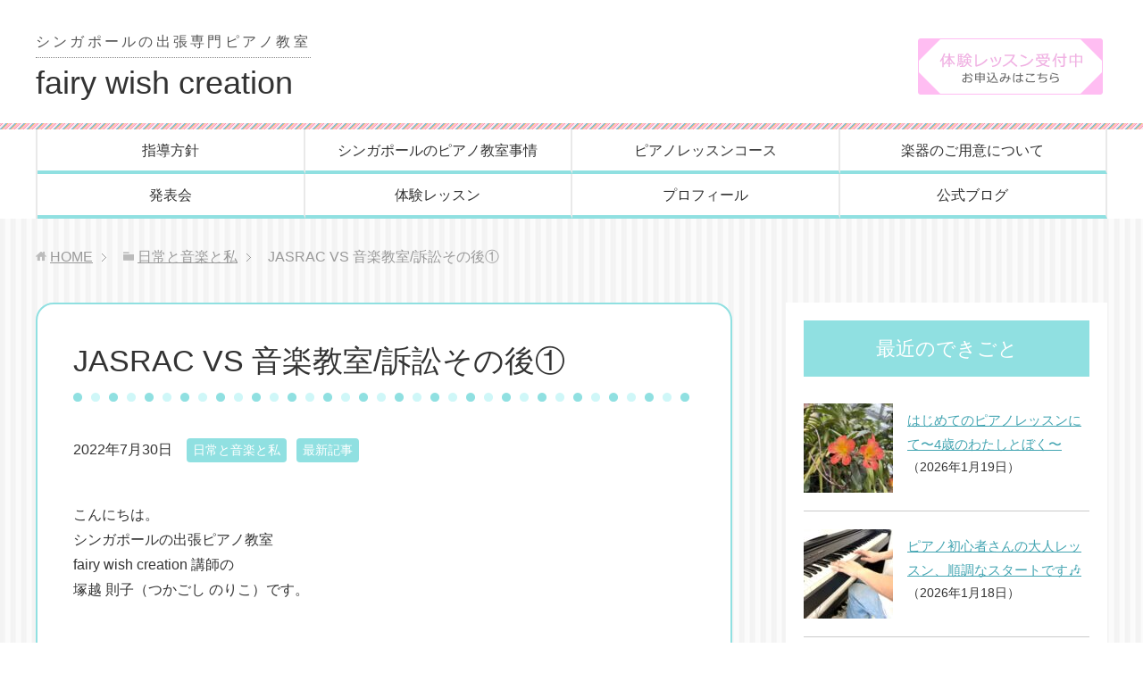

--- FILE ---
content_type: text/html; charset=UTF-8
request_url: https://fairy-wish-creation.com/25625
body_size: 12567
content:
<!DOCTYPE html>
<html lang="ja"
      class="col2">
<head prefix="og: http://ogp.me/ns# fb: http://ogp.me/ns/fb#">

    <title>JASRAC VS 音楽教室/訴訟その後① | シンガポールのピアノ教室「fairy wish creation」</title>
    <meta charset="UTF-8">
    <meta http-equiv="X-UA-Compatible" content="IE=edge">
	        <meta name="viewport" content="width=device-width, initial-scale=1.0">
			            <meta name="keywords" content="日常と音楽と私,最新記事">
				            <meta name="description" content="こんにちは。 シンガポールの出張ピアノ教室 fairy wish creation 講師の 塚越 則子（つかごし のりこ）です。 &nbsp; &nbsp; &amp; …">
		<link rel="canonical" href="https://fairy-wish-creation.com/25625" />
<meta name='robots' content='max-image-preview:large' />
	<style>img:is([sizes="auto" i], [sizes^="auto," i]) { contain-intrinsic-size: 3000px 1500px }</style>
	<script type="text/javascript">
/* <![CDATA[ */
window._wpemojiSettings = {"baseUrl":"https:\/\/s.w.org\/images\/core\/emoji\/16.0.1\/72x72\/","ext":".png","svgUrl":"https:\/\/s.w.org\/images\/core\/emoji\/16.0.1\/svg\/","svgExt":".svg","source":{"concatemoji":"https:\/\/fairy-wish-creation.com\/wp-includes\/js\/wp-emoji-release.min.js?ver=6.8.3"}};
/*! This file is auto-generated */
!function(s,n){var o,i,e;function c(e){try{var t={supportTests:e,timestamp:(new Date).valueOf()};sessionStorage.setItem(o,JSON.stringify(t))}catch(e){}}function p(e,t,n){e.clearRect(0,0,e.canvas.width,e.canvas.height),e.fillText(t,0,0);var t=new Uint32Array(e.getImageData(0,0,e.canvas.width,e.canvas.height).data),a=(e.clearRect(0,0,e.canvas.width,e.canvas.height),e.fillText(n,0,0),new Uint32Array(e.getImageData(0,0,e.canvas.width,e.canvas.height).data));return t.every(function(e,t){return e===a[t]})}function u(e,t){e.clearRect(0,0,e.canvas.width,e.canvas.height),e.fillText(t,0,0);for(var n=e.getImageData(16,16,1,1),a=0;a<n.data.length;a++)if(0!==n.data[a])return!1;return!0}function f(e,t,n,a){switch(t){case"flag":return n(e,"\ud83c\udff3\ufe0f\u200d\u26a7\ufe0f","\ud83c\udff3\ufe0f\u200b\u26a7\ufe0f")?!1:!n(e,"\ud83c\udde8\ud83c\uddf6","\ud83c\udde8\u200b\ud83c\uddf6")&&!n(e,"\ud83c\udff4\udb40\udc67\udb40\udc62\udb40\udc65\udb40\udc6e\udb40\udc67\udb40\udc7f","\ud83c\udff4\u200b\udb40\udc67\u200b\udb40\udc62\u200b\udb40\udc65\u200b\udb40\udc6e\u200b\udb40\udc67\u200b\udb40\udc7f");case"emoji":return!a(e,"\ud83e\udedf")}return!1}function g(e,t,n,a){var r="undefined"!=typeof WorkerGlobalScope&&self instanceof WorkerGlobalScope?new OffscreenCanvas(300,150):s.createElement("canvas"),o=r.getContext("2d",{willReadFrequently:!0}),i=(o.textBaseline="top",o.font="600 32px Arial",{});return e.forEach(function(e){i[e]=t(o,e,n,a)}),i}function t(e){var t=s.createElement("script");t.src=e,t.defer=!0,s.head.appendChild(t)}"undefined"!=typeof Promise&&(o="wpEmojiSettingsSupports",i=["flag","emoji"],n.supports={everything:!0,everythingExceptFlag:!0},e=new Promise(function(e){s.addEventListener("DOMContentLoaded",e,{once:!0})}),new Promise(function(t){var n=function(){try{var e=JSON.parse(sessionStorage.getItem(o));if("object"==typeof e&&"number"==typeof e.timestamp&&(new Date).valueOf()<e.timestamp+604800&&"object"==typeof e.supportTests)return e.supportTests}catch(e){}return null}();if(!n){if("undefined"!=typeof Worker&&"undefined"!=typeof OffscreenCanvas&&"undefined"!=typeof URL&&URL.createObjectURL&&"undefined"!=typeof Blob)try{var e="postMessage("+g.toString()+"("+[JSON.stringify(i),f.toString(),p.toString(),u.toString()].join(",")+"));",a=new Blob([e],{type:"text/javascript"}),r=new Worker(URL.createObjectURL(a),{name:"wpTestEmojiSupports"});return void(r.onmessage=function(e){c(n=e.data),r.terminate(),t(n)})}catch(e){}c(n=g(i,f,p,u))}t(n)}).then(function(e){for(var t in e)n.supports[t]=e[t],n.supports.everything=n.supports.everything&&n.supports[t],"flag"!==t&&(n.supports.everythingExceptFlag=n.supports.everythingExceptFlag&&n.supports[t]);n.supports.everythingExceptFlag=n.supports.everythingExceptFlag&&!n.supports.flag,n.DOMReady=!1,n.readyCallback=function(){n.DOMReady=!0}}).then(function(){return e}).then(function(){var e;n.supports.everything||(n.readyCallback(),(e=n.source||{}).concatemoji?t(e.concatemoji):e.wpemoji&&e.twemoji&&(t(e.twemoji),t(e.wpemoji)))}))}((window,document),window._wpemojiSettings);
/* ]]> */
</script>
<style id='wp-emoji-styles-inline-css' type='text/css'>

	img.wp-smiley, img.emoji {
		display: inline !important;
		border: none !important;
		box-shadow: none !important;
		height: 1em !important;
		width: 1em !important;
		margin: 0 0.07em !important;
		vertical-align: -0.1em !important;
		background: none !important;
		padding: 0 !important;
	}
</style>
<link rel='stylesheet' id='wp-block-library-css' href='https://fairy-wish-creation.com/wp-includes/css/dist/block-library/style.min.css?ver=6.8.3' type='text/css' media='all' />
<style id='classic-theme-styles-inline-css' type='text/css'>
/*! This file is auto-generated */
.wp-block-button__link{color:#fff;background-color:#32373c;border-radius:9999px;box-shadow:none;text-decoration:none;padding:calc(.667em + 2px) calc(1.333em + 2px);font-size:1.125em}.wp-block-file__button{background:#32373c;color:#fff;text-decoration:none}
</style>
<style id='global-styles-inline-css' type='text/css'>
:root{--wp--preset--aspect-ratio--square: 1;--wp--preset--aspect-ratio--4-3: 4/3;--wp--preset--aspect-ratio--3-4: 3/4;--wp--preset--aspect-ratio--3-2: 3/2;--wp--preset--aspect-ratio--2-3: 2/3;--wp--preset--aspect-ratio--16-9: 16/9;--wp--preset--aspect-ratio--9-16: 9/16;--wp--preset--color--black: #000000;--wp--preset--color--cyan-bluish-gray: #abb8c3;--wp--preset--color--white: #ffffff;--wp--preset--color--pale-pink: #f78da7;--wp--preset--color--vivid-red: #cf2e2e;--wp--preset--color--luminous-vivid-orange: #ff6900;--wp--preset--color--luminous-vivid-amber: #fcb900;--wp--preset--color--light-green-cyan: #7bdcb5;--wp--preset--color--vivid-green-cyan: #00d084;--wp--preset--color--pale-cyan-blue: #8ed1fc;--wp--preset--color--vivid-cyan-blue: #0693e3;--wp--preset--color--vivid-purple: #9b51e0;--wp--preset--gradient--vivid-cyan-blue-to-vivid-purple: linear-gradient(135deg,rgba(6,147,227,1) 0%,rgb(155,81,224) 100%);--wp--preset--gradient--light-green-cyan-to-vivid-green-cyan: linear-gradient(135deg,rgb(122,220,180) 0%,rgb(0,208,130) 100%);--wp--preset--gradient--luminous-vivid-amber-to-luminous-vivid-orange: linear-gradient(135deg,rgba(252,185,0,1) 0%,rgba(255,105,0,1) 100%);--wp--preset--gradient--luminous-vivid-orange-to-vivid-red: linear-gradient(135deg,rgba(255,105,0,1) 0%,rgb(207,46,46) 100%);--wp--preset--gradient--very-light-gray-to-cyan-bluish-gray: linear-gradient(135deg,rgb(238,238,238) 0%,rgb(169,184,195) 100%);--wp--preset--gradient--cool-to-warm-spectrum: linear-gradient(135deg,rgb(74,234,220) 0%,rgb(151,120,209) 20%,rgb(207,42,186) 40%,rgb(238,44,130) 60%,rgb(251,105,98) 80%,rgb(254,248,76) 100%);--wp--preset--gradient--blush-light-purple: linear-gradient(135deg,rgb(255,206,236) 0%,rgb(152,150,240) 100%);--wp--preset--gradient--blush-bordeaux: linear-gradient(135deg,rgb(254,205,165) 0%,rgb(254,45,45) 50%,rgb(107,0,62) 100%);--wp--preset--gradient--luminous-dusk: linear-gradient(135deg,rgb(255,203,112) 0%,rgb(199,81,192) 50%,rgb(65,88,208) 100%);--wp--preset--gradient--pale-ocean: linear-gradient(135deg,rgb(255,245,203) 0%,rgb(182,227,212) 50%,rgb(51,167,181) 100%);--wp--preset--gradient--electric-grass: linear-gradient(135deg,rgb(202,248,128) 0%,rgb(113,206,126) 100%);--wp--preset--gradient--midnight: linear-gradient(135deg,rgb(2,3,129) 0%,rgb(40,116,252) 100%);--wp--preset--font-size--small: 13px;--wp--preset--font-size--medium: 20px;--wp--preset--font-size--large: 36px;--wp--preset--font-size--x-large: 42px;--wp--preset--spacing--20: 0.44rem;--wp--preset--spacing--30: 0.67rem;--wp--preset--spacing--40: 1rem;--wp--preset--spacing--50: 1.5rem;--wp--preset--spacing--60: 2.25rem;--wp--preset--spacing--70: 3.38rem;--wp--preset--spacing--80: 5.06rem;--wp--preset--shadow--natural: 6px 6px 9px rgba(0, 0, 0, 0.2);--wp--preset--shadow--deep: 12px 12px 50px rgba(0, 0, 0, 0.4);--wp--preset--shadow--sharp: 6px 6px 0px rgba(0, 0, 0, 0.2);--wp--preset--shadow--outlined: 6px 6px 0px -3px rgba(255, 255, 255, 1), 6px 6px rgba(0, 0, 0, 1);--wp--preset--shadow--crisp: 6px 6px 0px rgba(0, 0, 0, 1);}:where(.is-layout-flex){gap: 0.5em;}:where(.is-layout-grid){gap: 0.5em;}body .is-layout-flex{display: flex;}.is-layout-flex{flex-wrap: wrap;align-items: center;}.is-layout-flex > :is(*, div){margin: 0;}body .is-layout-grid{display: grid;}.is-layout-grid > :is(*, div){margin: 0;}:where(.wp-block-columns.is-layout-flex){gap: 2em;}:where(.wp-block-columns.is-layout-grid){gap: 2em;}:where(.wp-block-post-template.is-layout-flex){gap: 1.25em;}:where(.wp-block-post-template.is-layout-grid){gap: 1.25em;}.has-black-color{color: var(--wp--preset--color--black) !important;}.has-cyan-bluish-gray-color{color: var(--wp--preset--color--cyan-bluish-gray) !important;}.has-white-color{color: var(--wp--preset--color--white) !important;}.has-pale-pink-color{color: var(--wp--preset--color--pale-pink) !important;}.has-vivid-red-color{color: var(--wp--preset--color--vivid-red) !important;}.has-luminous-vivid-orange-color{color: var(--wp--preset--color--luminous-vivid-orange) !important;}.has-luminous-vivid-amber-color{color: var(--wp--preset--color--luminous-vivid-amber) !important;}.has-light-green-cyan-color{color: var(--wp--preset--color--light-green-cyan) !important;}.has-vivid-green-cyan-color{color: var(--wp--preset--color--vivid-green-cyan) !important;}.has-pale-cyan-blue-color{color: var(--wp--preset--color--pale-cyan-blue) !important;}.has-vivid-cyan-blue-color{color: var(--wp--preset--color--vivid-cyan-blue) !important;}.has-vivid-purple-color{color: var(--wp--preset--color--vivid-purple) !important;}.has-black-background-color{background-color: var(--wp--preset--color--black) !important;}.has-cyan-bluish-gray-background-color{background-color: var(--wp--preset--color--cyan-bluish-gray) !important;}.has-white-background-color{background-color: var(--wp--preset--color--white) !important;}.has-pale-pink-background-color{background-color: var(--wp--preset--color--pale-pink) !important;}.has-vivid-red-background-color{background-color: var(--wp--preset--color--vivid-red) !important;}.has-luminous-vivid-orange-background-color{background-color: var(--wp--preset--color--luminous-vivid-orange) !important;}.has-luminous-vivid-amber-background-color{background-color: var(--wp--preset--color--luminous-vivid-amber) !important;}.has-light-green-cyan-background-color{background-color: var(--wp--preset--color--light-green-cyan) !important;}.has-vivid-green-cyan-background-color{background-color: var(--wp--preset--color--vivid-green-cyan) !important;}.has-pale-cyan-blue-background-color{background-color: var(--wp--preset--color--pale-cyan-blue) !important;}.has-vivid-cyan-blue-background-color{background-color: var(--wp--preset--color--vivid-cyan-blue) !important;}.has-vivid-purple-background-color{background-color: var(--wp--preset--color--vivid-purple) !important;}.has-black-border-color{border-color: var(--wp--preset--color--black) !important;}.has-cyan-bluish-gray-border-color{border-color: var(--wp--preset--color--cyan-bluish-gray) !important;}.has-white-border-color{border-color: var(--wp--preset--color--white) !important;}.has-pale-pink-border-color{border-color: var(--wp--preset--color--pale-pink) !important;}.has-vivid-red-border-color{border-color: var(--wp--preset--color--vivid-red) !important;}.has-luminous-vivid-orange-border-color{border-color: var(--wp--preset--color--luminous-vivid-orange) !important;}.has-luminous-vivid-amber-border-color{border-color: var(--wp--preset--color--luminous-vivid-amber) !important;}.has-light-green-cyan-border-color{border-color: var(--wp--preset--color--light-green-cyan) !important;}.has-vivid-green-cyan-border-color{border-color: var(--wp--preset--color--vivid-green-cyan) !important;}.has-pale-cyan-blue-border-color{border-color: var(--wp--preset--color--pale-cyan-blue) !important;}.has-vivid-cyan-blue-border-color{border-color: var(--wp--preset--color--vivid-cyan-blue) !important;}.has-vivid-purple-border-color{border-color: var(--wp--preset--color--vivid-purple) !important;}.has-vivid-cyan-blue-to-vivid-purple-gradient-background{background: var(--wp--preset--gradient--vivid-cyan-blue-to-vivid-purple) !important;}.has-light-green-cyan-to-vivid-green-cyan-gradient-background{background: var(--wp--preset--gradient--light-green-cyan-to-vivid-green-cyan) !important;}.has-luminous-vivid-amber-to-luminous-vivid-orange-gradient-background{background: var(--wp--preset--gradient--luminous-vivid-amber-to-luminous-vivid-orange) !important;}.has-luminous-vivid-orange-to-vivid-red-gradient-background{background: var(--wp--preset--gradient--luminous-vivid-orange-to-vivid-red) !important;}.has-very-light-gray-to-cyan-bluish-gray-gradient-background{background: var(--wp--preset--gradient--very-light-gray-to-cyan-bluish-gray) !important;}.has-cool-to-warm-spectrum-gradient-background{background: var(--wp--preset--gradient--cool-to-warm-spectrum) !important;}.has-blush-light-purple-gradient-background{background: var(--wp--preset--gradient--blush-light-purple) !important;}.has-blush-bordeaux-gradient-background{background: var(--wp--preset--gradient--blush-bordeaux) !important;}.has-luminous-dusk-gradient-background{background: var(--wp--preset--gradient--luminous-dusk) !important;}.has-pale-ocean-gradient-background{background: var(--wp--preset--gradient--pale-ocean) !important;}.has-electric-grass-gradient-background{background: var(--wp--preset--gradient--electric-grass) !important;}.has-midnight-gradient-background{background: var(--wp--preset--gradient--midnight) !important;}.has-small-font-size{font-size: var(--wp--preset--font-size--small) !important;}.has-medium-font-size{font-size: var(--wp--preset--font-size--medium) !important;}.has-large-font-size{font-size: var(--wp--preset--font-size--large) !important;}.has-x-large-font-size{font-size: var(--wp--preset--font-size--x-large) !important;}
:where(.wp-block-post-template.is-layout-flex){gap: 1.25em;}:where(.wp-block-post-template.is-layout-grid){gap: 1.25em;}
:where(.wp-block-columns.is-layout-flex){gap: 2em;}:where(.wp-block-columns.is-layout-grid){gap: 2em;}
:root :where(.wp-block-pullquote){font-size: 1.5em;line-height: 1.6;}
</style>
<link rel='stylesheet' id='keni_base-css' href='https://fairy-wish-creation.com/wp-content/themes/keni71_wp_corp_pink_201911291510/base.css?ver=6.8.3' type='text/css' media='all' />
<link rel='stylesheet' id='child_keni_base-css' href='https://fairy-wish-creation.com/wp-content/themes/keni7_child/base.css?ver=6.8.3' type='text/css' media='all' />
<link rel='stylesheet' id='keni_rwd-css' href='https://fairy-wish-creation.com/wp-content/themes/keni71_wp_corp_pink_201911291510/rwd.css?ver=6.8.3' type='text/css' media='all' />
<link rel='stylesheet' id='child_keni_rwd-css' href='https://fairy-wish-creation.com/wp-content/themes/keni7_child/rwd.css?ver=6.8.3' type='text/css' media='all' />
<!--n2css--><!--n2js--><script type="text/javascript" src="https://fairy-wish-creation.com/wp-includes/js/jquery/jquery.min.js?ver=3.7.1" id="jquery-core-js"></script>
<script type="text/javascript" src="https://fairy-wish-creation.com/wp-includes/js/jquery/jquery-migrate.min.js?ver=3.4.1" id="jquery-migrate-js"></script>
<link rel="https://api.w.org/" href="https://fairy-wish-creation.com/wp-json/" /><link rel="alternate" title="JSON" type="application/json" href="https://fairy-wish-creation.com/wp-json/wp/v2/posts/25625" /><link rel='shortlink' href='https://fairy-wish-creation.com/?p=25625' />
<link rel="alternate" title="oEmbed (JSON)" type="application/json+oembed" href="https://fairy-wish-creation.com/wp-json/oembed/1.0/embed?url=https%3A%2F%2Ffairy-wish-creation.com%2F25625" />
<link rel="alternate" title="oEmbed (XML)" type="text/xml+oembed" href="https://fairy-wish-creation.com/wp-json/oembed/1.0/embed?url=https%3A%2F%2Ffairy-wish-creation.com%2F25625&#038;format=xml" />
<link rel="icon" href="https://fairy-wish-creation.com/wp-content/uploads/2020/02/fairly_favicon-100x100.png" sizes="32x32" />
<link rel="icon" href="https://fairy-wish-creation.com/wp-content/uploads/2020/02/fairly_favicon-200x200.png" sizes="192x192" />
<link rel="apple-touch-icon" href="https://fairy-wish-creation.com/wp-content/uploads/2020/02/fairly_favicon-200x200.png" />
<meta name="msapplication-TileImage" content="https://fairy-wish-creation.com/wp-content/uploads/2020/02/fairly_favicon.png" />
    <!--[if lt IE 9]>
    <script src="https://fairy-wish-creation.com/wp-content/themes/keni71_wp_corp_pink_201911291510/js/html5.js"></script><![endif]-->
	<!-- Font Awesome -->
<link rel="stylesheet" href="https://use.fontawesome.com/releases/v5.6.3/css/all.css" integrity="sha384-UHRtZLI+pbxtHCWp1t77Bi1L4ZtiqrqD80Kn4Z8NTSRyMA2Fd33n5dQ8lWUE00s/" crossorigin="anonymous">


	<!-- Google Analytics -->
	<!-- Google tag (gtag.js) -->
<script async src="https://www.googletagmanager.com/gtag/js?id=G-34HHC6G6PZ"></script>
<script>
  window.dataLayer = window.dataLayer || [];
  function gtag(){dataLayer.push(arguments);}
  gtag('js', new Date());

  gtag('config', 'G-34HHC6G6PZ');
</script>
	</head>
    <body oncontextmenu="return false;" class="wp-singular post-template-default single single-post postid-25625 single-format-standard wp-theme-keni71_wp_corp_pink_201911291510 wp-child-theme-keni7_child">
	
    <div class="container">
        <header id="top" class="site-header ">
            <div class="site-header-in">
                <div class="site-header-conts">
					                        <p class="site-title"><a
                                    href="https://fairy-wish-creation.com"><span class="l1">シンガポールの出張専門ピアノ教室</span>fairy wish creation</a>
                        </p>
						<!--<div class="head-tel-box">
    <div class="head-tel-in">
        <div class="head-tel-num">
            9617-1630
        </div>
        <div class="l1">
            受付時間10:00〜20:00
        </div>
        <div class="l2">
            ※SMSにてご連絡ください
        </div>
    </div>
</div>-->
<div class="head-trial-box">
    <div class="head-trial-in">
        <a href="https://fairy-wish-creation.com/trial-lesson">
          <img src="https://fairy-wish-creation.com/wp-content/themes/keni71_wp_corp_pink_201911291510/images/contact_btn.png" alt="">
        </a>
    </div>
</div>
					                </div>
            </div>
			                <!--▼グローバルナビ-->
                <nav class="global-nav">
                    <div class="global-nav-in">
                        <div class="global-nav-panel"><span class="btn-global-nav icon-gn-menu">メニュー</span></div>
                        <ul id="menu">
							<li class="menu-item menu-item-type-post_type menu-item-object-page menu-item-41"><a href="https://fairy-wish-creation.com/my-lesson-policy">指導方針</a></li>
<li class="menu-item menu-item-type-post_type menu-item-object-page menu-item-93"><a href="https://fairy-wish-creation.com/about-piano-lesson">シンガポールのピアノ教室事情</a></li>
<li class="menu-item menu-item-type-post_type menu-item-object-page menu-item-40"><a href="https://fairy-wish-creation.com/information">ピアノレッスンコース</a></li>
<li class="menu-item menu-item-type-post_type menu-item-object-page menu-item-94"><a href="https://fairy-wish-creation.com/piano-preparation">楽器のご用意について</a></li>
<li class="menu-item menu-item-type-post_type menu-item-object-page menu-item-95"><a href="https://fairy-wish-creation.com/year-concert">発表会</a></li>
<li class="menu-item menu-item-type-post_type menu-item-object-page menu-item-42"><a href="https://fairy-wish-creation.com/trial-lesson">体験レッスン</a></li>
<li class="menu-item menu-item-type-post_type menu-item-object-page menu-item-43"><a href="https://fairy-wish-creation.com/introduce-myself">プロフィール</a></li>
<li class="menu-item menu-item-type-custom menu-item-object-custom menu-item-has-children menu-item-517"><a>公式ブログ</a>
<ul class="sub-menu">
	<li class="menu-item menu-item-type-taxonomy menu-item-object-category current-post-ancestor current-menu-parent current-post-parent menu-item-552"><a href="https://fairy-wish-creation.com/category/piano-blog-sg">最新記事</a></li>
	<li class="menu-item menu-item-type-taxonomy menu-item-object-category menu-item-527"><a href="https://fairy-wish-creation.com/category/piano-diary">ピアノレッスン</a></li>
	<li class="menu-item menu-item-type-taxonomy menu-item-object-category current-post-ancestor current-menu-parent current-post-parent menu-item-528"><a href="https://fairy-wish-creation.com/category/piano-music">日常と音楽と私</a></li>
	<li class="menu-item menu-item-type-taxonomy menu-item-object-category menu-item-3835"><a href="https://fairy-wish-creation.com/category/faq">よくあるご質問</a></li>
	<li class="menu-item menu-item-type-taxonomy menu-item-object-category menu-item-525"><a href="https://fairy-wish-creation.com/category/piano-graduation">のりこ先生のピアノレッスン卒業生たち</a></li>
</ul>
</li>
                        </ul>
                    </div>
                </nav>
                <!--▲グローバルナビ-->
			        </header>
		        <!--▲サイトヘッダー-->

<div class="main-body">
<div class="main-body-in">

		<nav class="breadcrumbs">
			<ol class="breadcrumbs-in" itemscope itemtype="http://schema.org/BreadcrumbList">
				<li class="bcl-first" itemprop="itemListElement" itemscope itemtype="http://schema.org/ListItem">
	<a itemprop="item" href="https://fairy-wish-creation.com"><span itemprop="name">HOME</span></a>
	<meta itemprop="position" content="1" />
</li>
<li itemprop="itemListElement" itemscope itemtype="http://schema.org/ListItem">
	<a itemprop="item" href="https://fairy-wish-creation.com/category/piano-music"><span itemprop="name">日常と音楽と私</span></a>
	<meta itemprop="position" content="2" />
</li>
<li class="bcl-last">JASRAC VS 音楽教室/訴訟その後①</li>
			</ol>
		</nav>

	<!--▼メインコンテンツ-->
	<main>
	<div id="post" class="main-conts">

		<!--記事-->
		<article id="post-25625" class="section-wrap post-25625 post type-post status-publish format-standard has-post-thumbnail category-piano-music category-piano-blog-sg">
			<div class="section-in">
				<div class="page-sheet">
					<header class="article-header">
						<h1 class="section-title" itemprop="headline">JASRAC VS 音楽教室/訴訟その後①</h1>
								<p class="post-date"><time datetime="2022-07-30" itemprop="datePublished" content="2022-07-30" >2022年7月30日</time></p>
						<meta itemprop="dateModified" content="2022-07-30">
														<div class="post-cat">
<span class="cat cat005" style="background-color: #666;"><a href="https://fairy-wish-creation.com/category/piano-music" style="color: #FFF;">日常と音楽と私</a></span>
<span class="cat cat007" style="background-color: #666;"><a href="https://fairy-wish-creation.com/category/piano-blog-sg" style="color: #FFF;">最新記事</a></span>

</div>
											</header>

					<div class="article-body">
					<p>こんにちは。<br />
シンガポールの出張ピアノ教室<br />
fairy wish creation 講師の<br />
塚越 則子（つかごし のりこ）です。</p>
<p>&nbsp;</p>
<p>&nbsp;</p>
<p>&nbsp;</p>
<p>&nbsp;</p>
<p>今日は、ピアノ教育の将来にも影響のある、楽曲の著作権に関しての少し固い内容です。</p>
<p>&nbsp;</p>
<p>&nbsp;</p>
<p>&nbsp;</p>
<p>&nbsp;</p>
<h3>昨日、2017年に大炎上した「JASRAC vs 音楽教室」の訴訟に進展が見られました。</h3>
<p>&nbsp;</p>
<p>&nbsp;</p>
<p>&nbsp;</p>
<p>&nbsp;</p>
<p>&nbsp;</p>
<p>音楽教室の講師や生徒の楽曲演奏が、日本音楽著作権協会（JASRAC）による著作権使用料の徴収対象となるかが争われた訴訟で、最高裁第１小法廷（深山卓也裁判長）は7月28日、上告審弁論を9月29日に開くことを決めました。</p>
<p>&nbsp;</p>
<p>&nbsp;</p>
<p>&nbsp;</p>
<p>&nbsp;</p>
<p>&nbsp;</p>
<p>《生徒による演奏についてまで音楽教室が楽曲使用していると言えるか》をめぐって一審、二審の判断が分かれており、最高裁として判断を示すとみられています。</p>
<p>&nbsp;</p>
<p>&nbsp;</p>
<p>&nbsp;</p>
<p>&nbsp;</p>
<p>&nbsp;</p>
<p>原告は、音楽教室を営むヤマハ音楽振興会など約240事業者で、<strong>レッスンでの楽曲演奏に関し使用料を徴収するのは不当である</strong>と訴えています。</p>
<p>&nbsp;</p>
<p>&nbsp;</p>
<p>&nbsp;</p>
<p>&nbsp;</p>
<p>&nbsp;</p>
<p><img src="https://fairy-wish-creation.com/wp-content/plugins/lazy-load/images/1x1.trans.gif" data-lazy-src="https://fairy-wish-creation.com/wp-content/uploads/2022/06/CF4A95AA-79AE-449D-978A-6D79E329A4BA-550x550.jpeg" fetchpriority="high" decoding="async" class="aligncenter size-medium wp-image-24478" alt width="550" height="550" srcset="https://fairy-wish-creation.com/wp-content/uploads/2022/06/CF4A95AA-79AE-449D-978A-6D79E329A4BA-550x550.jpeg 550w, https://fairy-wish-creation.com/wp-content/uploads/2022/06/CF4A95AA-79AE-449D-978A-6D79E329A4BA-300x300.jpeg 300w, https://fairy-wish-creation.com/wp-content/uploads/2022/06/CF4A95AA-79AE-449D-978A-6D79E329A4BA-320x320.jpeg 320w, https://fairy-wish-creation.com/wp-content/uploads/2022/06/CF4A95AA-79AE-449D-978A-6D79E329A4BA-200x200.jpeg 200w, https://fairy-wish-creation.com/wp-content/uploads/2022/06/CF4A95AA-79AE-449D-978A-6D79E329A4BA-150x150.jpeg 150w, https://fairy-wish-creation.com/wp-content/uploads/2022/06/CF4A95AA-79AE-449D-978A-6D79E329A4BA-100x100.jpeg 100w, https://fairy-wish-creation.com/wp-content/uploads/2022/06/CF4A95AA-79AE-449D-978A-6D79E329A4BA.jpeg 768w" sizes="(max-width: 550px) 100vw, 550px"><noscript><img fetchpriority="high" decoding="async" class="aligncenter size-medium wp-image-24478" src="https://fairy-wish-creation.com/wp-content/uploads/2022/06/CF4A95AA-79AE-449D-978A-6D79E329A4BA-550x550.jpeg" alt="" width="550" height="550" srcset="https://fairy-wish-creation.com/wp-content/uploads/2022/06/CF4A95AA-79AE-449D-978A-6D79E329A4BA-550x550.jpeg 550w, https://fairy-wish-creation.com/wp-content/uploads/2022/06/CF4A95AA-79AE-449D-978A-6D79E329A4BA-300x300.jpeg 300w, https://fairy-wish-creation.com/wp-content/uploads/2022/06/CF4A95AA-79AE-449D-978A-6D79E329A4BA-320x320.jpeg 320w, https://fairy-wish-creation.com/wp-content/uploads/2022/06/CF4A95AA-79AE-449D-978A-6D79E329A4BA-200x200.jpeg 200w, https://fairy-wish-creation.com/wp-content/uploads/2022/06/CF4A95AA-79AE-449D-978A-6D79E329A4BA-150x150.jpeg 150w, https://fairy-wish-creation.com/wp-content/uploads/2022/06/CF4A95AA-79AE-449D-978A-6D79E329A4BA-100x100.jpeg 100w, https://fairy-wish-creation.com/wp-content/uploads/2022/06/CF4A95AA-79AE-449D-978A-6D79E329A4BA.jpeg 768w" sizes="(max-width: 550px) 100vw, 550px" /></noscript></p>
<p>&nbsp;</p>
<p>&nbsp;</p>
<p>&nbsp;</p>
<p>&nbsp;</p>
<p>&nbsp;</p>
<p>著作権法は、公衆に聞かせる目的で楽曲を演奏する権利は作曲者側にあると規定しており、音楽教室が楽曲の使用者と言えるか、講師や生徒の演奏が公衆に聞かせる目的と言えるかが争点となっています。</p>
<p>&nbsp;</p>
<p>&nbsp;</p>
<p>&nbsp;</p>
<p>&nbsp;</p>
<p>&nbsp;</p>
<p>&nbsp;</p>
<p>一審東京地裁は「演奏せずに楽器の指導することは困難で、生徒が支払うレッスン料には楽曲の使用料が実質含まれている」とし、音楽教室を楽曲の使用者と認定。</p>
<p>&nbsp;</p>
<p>&nbsp;</p>
<p>&nbsp;</p>
<p>&nbsp;</p>
<p>&nbsp;</p>
<p>&nbsp;</p>
<p>その上で講師、生徒の演奏は公衆に聞かせるためだとして、事業者側の訴えを退けました。</p>
<p>&nbsp;</p>
<p>&nbsp;</p>
<p>&nbsp;</p>
<p>&nbsp;</p>
<p>&nbsp;</p>
<p>&nbsp;</p>
<p>これに対し二審知財高裁は、「生徒は技術向上のため自主的に演奏を行っており、演奏の主体は生徒自身だ」と指摘。</p>
<p>&nbsp;</p>
<p>&nbsp;</p>
<p>&nbsp;</p>
<p>&nbsp;</p>
<p>&nbsp;</p>
<p>&nbsp;</p>
<p>公衆に聞かせる目的とも言えないとして、生徒の演奏については使用料を徴収できないと判断しました。</p>
<p>&nbsp;</p>
<p>&nbsp;</p>
<p>&nbsp;</p>
<p>&nbsp;</p>
<p>&nbsp;</p>
<p>&nbsp;</p>
<p>JASRACは、ヤマハやカワイなど大手の音楽教室でのレッスンで、先生が模範演奏をするときは、レッスン費の2.5%を著作権使用料として一律支払うよう主張しています)</p>
<p>&nbsp;</p>
<p>&nbsp;</p>
<p>&nbsp;</p>
<p>&nbsp;</p>
<p>&nbsp;</p>
<p>ピアノLoverのみなさんは、この問題を、どうお考えになりますか？</p>
<p>&nbsp;</p>
<p>&nbsp;</p>
<p>&nbsp;</p>
<p>&nbsp;</p>
<p>&nbsp;</p>
<p><img src="https://fairy-wish-creation.com/wp-content/plugins/lazy-load/images/1x1.trans.gif" data-lazy-src="https://fairy-wish-creation.com/wp-content/uploads/2022/05/48F8F854-505B-419C-9E5F-7A419B35E112-550x550.jpeg" decoding="async" class="aligncenter size-medium wp-image-23579" alt width="550" height="550" srcset="https://fairy-wish-creation.com/wp-content/uploads/2022/05/48F8F854-505B-419C-9E5F-7A419B35E112-550x550.jpeg 550w, https://fairy-wish-creation.com/wp-content/uploads/2022/05/48F8F854-505B-419C-9E5F-7A419B35E112-780x780.jpeg 780w, https://fairy-wish-creation.com/wp-content/uploads/2022/05/48F8F854-505B-419C-9E5F-7A419B35E112-300x300.jpeg 300w, https://fairy-wish-creation.com/wp-content/uploads/2022/05/48F8F854-505B-419C-9E5F-7A419B35E112-768x768.jpeg 768w, https://fairy-wish-creation.com/wp-content/uploads/2022/05/48F8F854-505B-419C-9E5F-7A419B35E112-320x320.jpeg 320w, https://fairy-wish-creation.com/wp-content/uploads/2022/05/48F8F854-505B-419C-9E5F-7A419B35E112-200x200.jpeg 200w, https://fairy-wish-creation.com/wp-content/uploads/2022/05/48F8F854-505B-419C-9E5F-7A419B35E112-150x150.jpeg 150w, https://fairy-wish-creation.com/wp-content/uploads/2022/05/48F8F854-505B-419C-9E5F-7A419B35E112-100x100.jpeg 100w, https://fairy-wish-creation.com/wp-content/uploads/2022/05/48F8F854-505B-419C-9E5F-7A419B35E112.jpeg 1080w" sizes="(max-width: 550px) 100vw, 550px"><noscript><img decoding="async" class="aligncenter size-medium wp-image-23579" src="https://fairy-wish-creation.com/wp-content/uploads/2022/05/48F8F854-505B-419C-9E5F-7A419B35E112-550x550.jpeg" alt="" width="550" height="550" srcset="https://fairy-wish-creation.com/wp-content/uploads/2022/05/48F8F854-505B-419C-9E5F-7A419B35E112-550x550.jpeg 550w, https://fairy-wish-creation.com/wp-content/uploads/2022/05/48F8F854-505B-419C-9E5F-7A419B35E112-780x780.jpeg 780w, https://fairy-wish-creation.com/wp-content/uploads/2022/05/48F8F854-505B-419C-9E5F-7A419B35E112-300x300.jpeg 300w, https://fairy-wish-creation.com/wp-content/uploads/2022/05/48F8F854-505B-419C-9E5F-7A419B35E112-768x768.jpeg 768w, https://fairy-wish-creation.com/wp-content/uploads/2022/05/48F8F854-505B-419C-9E5F-7A419B35E112-320x320.jpeg 320w, https://fairy-wish-creation.com/wp-content/uploads/2022/05/48F8F854-505B-419C-9E5F-7A419B35E112-200x200.jpeg 200w, https://fairy-wish-creation.com/wp-content/uploads/2022/05/48F8F854-505B-419C-9E5F-7A419B35E112-150x150.jpeg 150w, https://fairy-wish-creation.com/wp-content/uploads/2022/05/48F8F854-505B-419C-9E5F-7A419B35E112-100x100.jpeg 100w, https://fairy-wish-creation.com/wp-content/uploads/2022/05/48F8F854-505B-419C-9E5F-7A419B35E112.jpeg 1080w" sizes="(max-width: 550px) 100vw, 550px" /></noscript></p>
<p>&nbsp;</p>
<p>&nbsp;</p>
<p>&nbsp;</p>
<p>&nbsp;</p>
<p>&nbsp;</p>
<p>ちなみに私は、音楽業界に長く身を置き、演奏者として、作曲者、編曲者として生きている1人として、また、音楽で子どもたちの健やかな成長のお手伝いを担っている、現役ピアノ講師の1人として「<a href="https://music-growth.org">音楽教育を守る会</a>」の活動を全面的に支援しております。</p>
<p>&nbsp;</p>
<p>&nbsp;</p>
<p>&nbsp;</p>
<p>&nbsp;</p>
<p>&nbsp;</p>
<p>音楽教室が「聞かせることを目的」に演奏を行っているか否かについての論争に関し、私は、過去の「ある事件」を忘れることができません。</p>
<p>&nbsp;</p>
<p>&nbsp;</p>
<p>&nbsp;</p>
<p>&nbsp;</p>
<p>&nbsp;</p>
<p>身体が震えるような衝撃を感じた出来事…..</p>
<p>&nbsp;</p>
<p>&nbsp;</p>
<p>&nbsp;</p>
<p>&nbsp;</p>
<p>&nbsp;</p>
<p>明日は、私たち音楽指導者たちを震撼させた【音楽教室スパイ潜入事件】について触れ、改めて、著作権のあり方について、みなさんと一緒に考えてみたいと思います。</p>
<p>&nbsp;</p>
<p>&nbsp;</p>
<p>&nbsp;</p>
<p>&nbsp;</p>
<p>&nbsp;</p>
<p>&nbsp;</p>
<p><img src="https://fairy-wish-creation.com/wp-content/plugins/lazy-load/images/1x1.trans.gif" data-lazy-src="https://fairy-wish-creation.com/wp-content/uploads/2022/04/3DAB2C9B-DC63-4D01-BEA1-0CE0E5F8DC13-550x787.jpeg" decoding="async" class="aligncenter size-medium wp-image-23107" alt width="550" height="787" srcset="https://fairy-wish-creation.com/wp-content/uploads/2022/04/3DAB2C9B-DC63-4D01-BEA1-0CE0E5F8DC13-550x787.jpeg 550w, https://fairy-wish-creation.com/wp-content/uploads/2022/04/3DAB2C9B-DC63-4D01-BEA1-0CE0E5F8DC13-780x1116.jpeg 780w, https://fairy-wish-creation.com/wp-content/uploads/2022/04/3DAB2C9B-DC63-4D01-BEA1-0CE0E5F8DC13-300x429.jpeg 300w, https://fairy-wish-creation.com/wp-content/uploads/2022/04/3DAB2C9B-DC63-4D01-BEA1-0CE0E5F8DC13-768x1098.jpeg 768w, https://fairy-wish-creation.com/wp-content/uploads/2022/04/3DAB2C9B-DC63-4D01-BEA1-0CE0E5F8DC13.jpeg 839w" sizes="(max-width: 550px) 100vw, 550px"><noscript><img decoding="async" class="aligncenter size-medium wp-image-23107" src="https://fairy-wish-creation.com/wp-content/uploads/2022/04/3DAB2C9B-DC63-4D01-BEA1-0CE0E5F8DC13-550x787.jpeg" alt="" width="550" height="787" srcset="https://fairy-wish-creation.com/wp-content/uploads/2022/04/3DAB2C9B-DC63-4D01-BEA1-0CE0E5F8DC13-550x787.jpeg 550w, https://fairy-wish-creation.com/wp-content/uploads/2022/04/3DAB2C9B-DC63-4D01-BEA1-0CE0E5F8DC13-780x1116.jpeg 780w, https://fairy-wish-creation.com/wp-content/uploads/2022/04/3DAB2C9B-DC63-4D01-BEA1-0CE0E5F8DC13-300x429.jpeg 300w, https://fairy-wish-creation.com/wp-content/uploads/2022/04/3DAB2C9B-DC63-4D01-BEA1-0CE0E5F8DC13-768x1098.jpeg 768w, https://fairy-wish-creation.com/wp-content/uploads/2022/04/3DAB2C9B-DC63-4D01-BEA1-0CE0E5F8DC13.jpeg 839w" sizes="(max-width: 550px) 100vw, 550px" /></noscript></p>
<p>&nbsp;</p>
<p>&nbsp;</p>
<p>&nbsp;</p>
<p>&nbsp;</p>
<p>&nbsp;</p>
<div class="article-body">
<div class="article-body">
<div class="article-body">
<p><strong>頑張ることを楽しむ心を育てる&nbsp;</strong></p>
</div>
<p>&nbsp;</p>
<p>&nbsp;</p>
<p>&nbsp;</p>
<p>&nbsp;</p>
<div class="article-body">
<div class="article-body">
<p>当ピアノ教室のレッスンは、<strong>新時代</strong>にふさわしい、<strong>ワンランク上</strong>の<strong>心と音楽を学ぶ</strong>レッスンです。<br />
&nbsp;<br />
&nbsp;</p>
<p>&nbsp;</p>
<p>&nbsp;</p>
<p>&nbsp;</p>
<p>ピアノを学ぶことを通して、<span style="color: #ff00ff;"><em>これからの時代を生きるために必要な「人間力」を育てます。</em></span></p>
<p>&nbsp;</p>
</div>
<p>&nbsp;</p>
<div class="article-body">
<p>&nbsp;</p>
<p>&nbsp;<br />
当ピアノ教室は、<strong>シンガポールで最も長い指導歴を持つ日本人のピアノの先生が主宰</strong>している<strong>出張専門のピアノ教室</strong>です。<br />
&nbsp;<br />
&nbsp;</p>
<p>&nbsp;</p>
<p>&nbsp;<br />
<a href="https://fairy-wish-creation.com/introduce-myself">プロフィール</a><br />
&nbsp;<br />
&nbsp;</p>
<p>&nbsp;</p>
<p>&nbsp;<br />
1992年来星。シンガポールPR（永住権）保有者。<br />
&nbsp;<br />
&nbsp;</p>
<p>&nbsp;</p>
<p>&nbsp;</p>
<p><a href="https://fairy-wish-creation.com/my-lesson-policy">指導方針</a><br />
&nbsp;<br />
&nbsp;</p>
<p>&nbsp;<br />
<a href="https://fairy-wish-creation.com/information">ピアノレッスンコース</a></p>
</div>
</div>
</div>
</div>
<p>&nbsp;</p>
					</div><!--article-body-->

					
					<div class="contents related-articles related-articles-thumbs01">
<h2 id="keni-relatedposts">関連記事</h2>
<ul class="keni-relatedposts-list">
<li><div class="related-thumb"><a href="https://fairy-wish-creation.com/53635" title="時間も、教育の質も、妥協したくないご両親へ。"><img src="https://fairy-wish-creation.com/wp-content/uploads/2026/01/IMG_3448-100x100.jpeg" class="relation-image"></a></div><p><a href="https://fairy-wish-creation.com/53635" title="時間も、教育の質も、妥協したくないご両親へ。">時間も、教育の質も、妥協したくないご両親へ。</a></p></li>
<li><div class="related-thumb"><a href="https://fairy-wish-creation.com/46411" title="シンガポールの出張ピアノ教室/本日、2025年のレッスン始めです&#x1f3b6;"><img src="https://fairy-wish-creation.com/wp-content/uploads/2024/12/IMG_9824-100x100.jpeg" class="relation-image"></a></div><p><a href="https://fairy-wish-creation.com/46411" title="シンガポールの出張ピアノ教室/本日、2025年のレッスン始めです&#x1f3b6;">シンガポールの出張ピアノ教室/本日、2025年のレッスン始めです&#x1f3b6;</a></p></li>
<li><div class="related-thumb"><a href="https://fairy-wish-creation.com/45224" title="シンガポールの出張ピアノ教室/NoA Project 初リサイタルの打ち合わせ進んでます&#x1f3b6;"><img src="https://fairy-wish-creation.com/wp-content/uploads/2024/11/IMG_9363-100x100.png" class="relation-image"></a></div><p><a href="https://fairy-wish-creation.com/45224" title="シンガポールの出張ピアノ教室/NoA Project 初リサイタルの打ち合わせ進んでます&#x1f3b6;">シンガポールの出張ピアノ教室/NoA Project 初リサイタルの打ち合わせ進んでます&#x1f3b6;</a></p></li>
<li><div class="related-thumb"><a href="https://fairy-wish-creation.com/50768" title="シンガポールの出張ピアノ教室/来月より「PayNow」に一本化します。"><img src="https://fairy-wish-creation.com/wp-content/uploads/2025/07/IMG_1928-1-100x100.jpeg" class="relation-image"></a></div><p><a href="https://fairy-wish-creation.com/50768" title="シンガポールの出張ピアノ教室/来月より「PayNow」に一本化します。">シンガポールの出張ピアノ教室/来月より「PayNow」に一本化します。</a></p></li>
<li><div class="related-thumb"><a href="https://fairy-wish-creation.com/11166" title="シンガポールの出張ピアノ教室/大人ピアノの正しいフォームを知って肩コリを撃退しましょう♫"><img src="https://fairy-wish-creation.com/wp-content/uploads/2021/03/F0E6A84B-973F-4738-88CA-D9570AA8A918-100x100.jpeg" class="relation-image"></a></div><p><a href="https://fairy-wish-creation.com/11166" title="シンガポールの出張ピアノ教室/大人ピアノの正しいフォームを知って肩コリを撃退しましょう♫">シンガポールの出張ピアノ教室/大人ピアノの正しいフォームを知って肩コリを撃退しましょう♫</a></p></li>
</ul>
</div>
					<div class="page-nav-bf cont-nav">
		<p class="page-nav-next">「<a href="https://fairy-wish-creation.com/25637" rel="next">JASRAC VS 音楽教室/訴訟その後②</a>」</p>
<p class="page-nav-prev">「<a href="https://fairy-wish-creation.com/25606" rel="prev">5歳の双子ちゃん、みんな大好き「マグネット」に初挑戦♬</a>」</p>
					</div>
					
					<section id="comments" class="comments-area">
					
<!-- You can start editing here. -->


			<!-- If comments are closed. -->
		<!--<p class="nocomments">コメントは受け付けていません。</p>-->

					</section>
				</div>
			</div><!--section-in-->
			
				<!--▼無料体験レッスン -->
	<div id="trialLesson">
	<h2>体験レッスン大歓迎！</h2>
    <div><strong>おひとり1回30分の体験レッスンを行います♪</strong></div>
	<div class="trialLesson-in">
		<h3><span>シンガポールの出張専門ピアノ教室</span><br>fairy wish creation</h3>
		<div class="trial-box">
		    <a href="https://fairy-wish-creation.com/trial-lesson">
		        <div class="trial-btn">
		            <div class="l1">体験レッスン</div>
		            <div class="l2">お申込みはこちら</div>
		        </div>
		    </a>
		</div>
	</div><!-- /trialLesson-in -->
</div><!-- /trialLesson -->	<!--▲無料体験レッスン-->
			
		</article><!--記事-->


	</div><!--main-conts-->

	</main>
	<!--▲メインコンテンツ-->

	    <!--▼サブコンテンツ-->
    <aside class="sub-conts sidebar">
		<section id="keni_recent_post-2" class="section-wrap widget-conts widget_keni_recent_post"><div class="section-in"><h3 class="section-title">最近のできごと</h3>
<ul class="link-menu-image">
<li>
<div class="link-menu-image-thumb"><a href="https://fairy-wish-creation.com/53771"><img src="https://fairy-wish-creation.com/wp-content/plugins/lazy-load/images/1x1.trans.gif" data-lazy-src="https://fairy-wish-creation.com/wp-content/uploads/2025/10/IMG_2683-100x100.jpeg" width="100" height="100" class="attachment-ss_thumb size-ss_thumb wp-post-image" alt decoding="async" loading="lazy" srcset="https://fairy-wish-creation.com/wp-content/uploads/2025/10/IMG_2683-100x100.jpeg 100w, https://fairy-wish-creation.com/wp-content/uploads/2025/10/IMG_2683-320x320.jpeg 320w, https://fairy-wish-creation.com/wp-content/uploads/2025/10/IMG_2683-200x200.jpeg 200w, https://fairy-wish-creation.com/wp-content/uploads/2025/10/IMG_2683-150x150.jpeg 150w" sizes="auto, (max-width: 100px) 100vw, 100px"><noscript><img width="100" height="100" src="https://fairy-wish-creation.com/wp-content/uploads/2025/10/IMG_2683-100x100.jpeg" class="attachment-ss_thumb size-ss_thumb wp-post-image" alt="" decoding="async" loading="lazy" srcset="https://fairy-wish-creation.com/wp-content/uploads/2025/10/IMG_2683-100x100.jpeg 100w, https://fairy-wish-creation.com/wp-content/uploads/2025/10/IMG_2683-320x320.jpeg 320w, https://fairy-wish-creation.com/wp-content/uploads/2025/10/IMG_2683-200x200.jpeg 200w, https://fairy-wish-creation.com/wp-content/uploads/2025/10/IMG_2683-150x150.jpeg 150w" sizes="auto, (max-width: 100px) 100vw, 100px" /></noscript></a></div>
<p class="post-title"><a href="https://fairy-wish-creation.com/53771">はじめてのピアノレッスンにて〜4歳のわたしとぼく〜</a><span class="post-date">（2026年1月19日）</span></p>
</li>
<li>
<div class="link-menu-image-thumb"><a href="https://fairy-wish-creation.com/53760"><img src="https://fairy-wish-creation.com/wp-content/plugins/lazy-load/images/1x1.trans.gif" data-lazy-src="https://fairy-wish-creation.com/wp-content/uploads/2026/01/IMG_3557-100x100.jpeg" width="100" height="100" class="attachment-ss_thumb size-ss_thumb wp-post-image" alt decoding="async" loading="lazy" srcset="https://fairy-wish-creation.com/wp-content/uploads/2026/01/IMG_3557-100x100.jpeg 100w, https://fairy-wish-creation.com/wp-content/uploads/2026/01/IMG_3557-320x320.jpeg 320w, https://fairy-wish-creation.com/wp-content/uploads/2026/01/IMG_3557-200x200.jpeg 200w, https://fairy-wish-creation.com/wp-content/uploads/2026/01/IMG_3557-150x150.jpeg 150w" sizes="auto, (max-width: 100px) 100vw, 100px"><noscript><img width="100" height="100" src="https://fairy-wish-creation.com/wp-content/uploads/2026/01/IMG_3557-100x100.jpeg" class="attachment-ss_thumb size-ss_thumb wp-post-image" alt="" decoding="async" loading="lazy" srcset="https://fairy-wish-creation.com/wp-content/uploads/2026/01/IMG_3557-100x100.jpeg 100w, https://fairy-wish-creation.com/wp-content/uploads/2026/01/IMG_3557-320x320.jpeg 320w, https://fairy-wish-creation.com/wp-content/uploads/2026/01/IMG_3557-200x200.jpeg 200w, https://fairy-wish-creation.com/wp-content/uploads/2026/01/IMG_3557-150x150.jpeg 150w" sizes="auto, (max-width: 100px) 100vw, 100px" /></noscript></a></div>
<p class="post-title"><a href="https://fairy-wish-creation.com/53760">ピアノ初心者さんの大人レッスン、順調なスタートです&#x1f3b6;</a><span class="post-date">（2026年1月18日）</span></p>
</li>
<li>
<div class="link-menu-image-thumb"><a href="https://fairy-wish-creation.com/53750"><img src="https://fairy-wish-creation.com/wp-content/plugins/lazy-load/images/1x1.trans.gif" data-lazy-src="https://fairy-wish-creation.com/wp-content/uploads/2026/01/IMG_3572-100x100.jpeg" width="100" height="100" class="attachment-ss_thumb size-ss_thumb wp-post-image" alt decoding="async" loading="lazy" srcset="https://fairy-wish-creation.com/wp-content/uploads/2026/01/IMG_3572-100x100.jpeg 100w, https://fairy-wish-creation.com/wp-content/uploads/2026/01/IMG_3572-320x320.jpeg 320w, https://fairy-wish-creation.com/wp-content/uploads/2026/01/IMG_3572-200x200.jpeg 200w, https://fairy-wish-creation.com/wp-content/uploads/2026/01/IMG_3572-150x150.jpeg 150w" sizes="auto, (max-width: 100px) 100vw, 100px"><noscript><img width="100" height="100" src="https://fairy-wish-creation.com/wp-content/uploads/2026/01/IMG_3572-100x100.jpeg" class="attachment-ss_thumb size-ss_thumb wp-post-image" alt="" decoding="async" loading="lazy" srcset="https://fairy-wish-creation.com/wp-content/uploads/2026/01/IMG_3572-100x100.jpeg 100w, https://fairy-wish-creation.com/wp-content/uploads/2026/01/IMG_3572-320x320.jpeg 320w, https://fairy-wish-creation.com/wp-content/uploads/2026/01/IMG_3572-200x200.jpeg 200w, https://fairy-wish-creation.com/wp-content/uploads/2026/01/IMG_3572-150x150.jpeg 150w" sizes="auto, (max-width: 100px) 100vw, 100px" /></noscript></a></div>
<p class="post-title"><a href="https://fairy-wish-creation.com/53750">雨、よく降りますね…</a><span class="post-date">（2026年1月17日）</span></p>
</li>
<li>
<div class="link-menu-image-thumb"><a href="https://fairy-wish-creation.com/53729"><img src="https://fairy-wish-creation.com/wp-content/plugins/lazy-load/images/1x1.trans.gif" data-lazy-src="https://fairy-wish-creation.com/wp-content/uploads/2026/01/IMG_3566-100x100.jpeg" width="100" height="100" class="attachment-ss_thumb size-ss_thumb wp-post-image" alt decoding="async" loading="lazy" srcset="https://fairy-wish-creation.com/wp-content/uploads/2026/01/IMG_3566-100x100.jpeg 100w, https://fairy-wish-creation.com/wp-content/uploads/2026/01/IMG_3566-320x320.jpeg 320w, https://fairy-wish-creation.com/wp-content/uploads/2026/01/IMG_3566-200x200.jpeg 200w, https://fairy-wish-creation.com/wp-content/uploads/2026/01/IMG_3566-150x150.jpeg 150w" sizes="auto, (max-width: 100px) 100vw, 100px"><noscript><img width="100" height="100" src="https://fairy-wish-creation.com/wp-content/uploads/2026/01/IMG_3566-100x100.jpeg" class="attachment-ss_thumb size-ss_thumb wp-post-image" alt="" decoding="async" loading="lazy" srcset="https://fairy-wish-creation.com/wp-content/uploads/2026/01/IMG_3566-100x100.jpeg 100w, https://fairy-wish-creation.com/wp-content/uploads/2026/01/IMG_3566-320x320.jpeg 320w, https://fairy-wish-creation.com/wp-content/uploads/2026/01/IMG_3566-200x200.jpeg 200w, https://fairy-wish-creation.com/wp-content/uploads/2026/01/IMG_3566-150x150.jpeg 150w" sizes="auto, (max-width: 100px) 100vw, 100px" /></noscript></a></div>
<p class="post-title"><a href="https://fairy-wish-creation.com/53729">余計なお世話かもしれないけれど…</a><span class="post-date">（2026年1月16日）</span></p>
</li>
<li>
<div class="link-menu-image-thumb"><a href="https://fairy-wish-creation.com/53711"><img src="https://fairy-wish-creation.com/wp-content/plugins/lazy-load/images/1x1.trans.gif" data-lazy-src="https://fairy-wish-creation.com/wp-content/uploads/2025/12/DSC_0266-100x100.jpeg" width="100" height="100" class="attachment-ss_thumb size-ss_thumb wp-post-image" alt decoding="async" loading="lazy" srcset="https://fairy-wish-creation.com/wp-content/uploads/2025/12/DSC_0266-100x100.jpeg 100w, https://fairy-wish-creation.com/wp-content/uploads/2025/12/DSC_0266-320x320.jpeg 320w, https://fairy-wish-creation.com/wp-content/uploads/2025/12/DSC_0266-200x200.jpeg 200w, https://fairy-wish-creation.com/wp-content/uploads/2025/12/DSC_0266-150x150.jpeg 150w" sizes="auto, (max-width: 100px) 100vw, 100px"><noscript><img width="100" height="100" src="https://fairy-wish-creation.com/wp-content/uploads/2025/12/DSC_0266-100x100.jpeg" class="attachment-ss_thumb size-ss_thumb wp-post-image" alt="" decoding="async" loading="lazy" srcset="https://fairy-wish-creation.com/wp-content/uploads/2025/12/DSC_0266-100x100.jpeg 100w, https://fairy-wish-creation.com/wp-content/uploads/2025/12/DSC_0266-320x320.jpeg 320w, https://fairy-wish-creation.com/wp-content/uploads/2025/12/DSC_0266-200x200.jpeg 200w, https://fairy-wish-creation.com/wp-content/uploads/2025/12/DSC_0266-150x150.jpeg 150w" sizes="auto, (max-width: 100px) 100vw, 100px" /></noscript></a></div>
<p class="post-title"><a href="https://fairy-wish-creation.com/53711">好きなことを仕事にするってNG？</a><span class="post-date">（2026年1月15日）</span></p>
</li>
</ul>
</div></section><section id="search-2" class="section-wrap widget-conts widget_search"><div class="section-in"><form method="get" id="searchform" action="https://fairy-wish-creation.com/">
	<div class="search-box">
		<input class="search" type="text" value="" name="s" id="s"><button id="searchsubmit" class="btn-search"><img alt="検索" width="32" height="20" src="https://fairy-wish-creation.com/wp-content/themes/keni71_wp_corp_pink_201911291510/images/icon/icon-btn-search.png"></button>
	</div>
</form></div></section><section id="custom_html-2" class="widget_text section-wrap widget-conts widget_custom_html"><div class="widget_text section-in"><h3 class="section-title">fairy wish creation</h3><div class="textwidget custom-html-widget"><div id="side-desc">
	<div class="side-desc-in m30-t">
		<dl><dt>講師</dt><dd>塚越 則子</dd></dl>
	</div>
	<div class="trial-box">
		<a href="https://fairy-wish-creation.com/trial-lesson">
			<div class="trial-btn">
				<div class="l1">体験レッスン</div>
				<div class="l2">お申込みはこちら</div>
			</div>
		</a>
	</div>
</div></div></div></section>    </aside>
    <!--▲サブコンテンツ-->

	
</div>
</div>

<!--▼サイトフッター-->
<footer class="site-footer">
	<div class="site-footer-in">
	<div class="site-footer-conts">
		<ul class="site-footer-nav"><li id="menu-item-32" class="menu-item menu-item-type-post_type menu-item-object-page menu-item-home menu-item-32"><a href="https://fairy-wish-creation.com/">HOME</a></li>
<li id="menu-item-565" class="menu-item menu-item-type-post_type menu-item-object-page menu-item-565"><a href="https://fairy-wish-creation.com/my-lesson-policy">指導方針</a></li>
<li id="menu-item-566" class="menu-item menu-item-type-post_type menu-item-object-page menu-item-566"><a href="https://fairy-wish-creation.com/about-piano-lesson">シンガポールのピアノ教室事情</a></li>
<li id="menu-item-34" class="menu-item menu-item-type-post_type menu-item-object-page menu-item-34"><a href="https://fairy-wish-creation.com/information">ピアノレッスンコース</a></li>
<li id="menu-item-573" class="menu-item menu-item-type-post_type menu-item-object-page menu-item-573"><a href="https://fairy-wish-creation.com/message-to-moms-dads">ご家族の方へ</a></li>
<li id="menu-item-574" class="menu-item menu-item-type-post_type menu-item-object-page menu-item-574"><a href="https://fairy-wish-creation.com/available-area">ピアノレッスン実施エリア</a></li>
<li id="menu-item-567" class="menu-item menu-item-type-post_type menu-item-object-page menu-item-567"><a href="https://fairy-wish-creation.com/piano-preparation">楽器のご用意について</a></li>
<li id="menu-item-568" class="menu-item menu-item-type-post_type menu-item-object-page menu-item-568"><a href="https://fairy-wish-creation.com/year-concert">発表会</a></li>
<li id="menu-item-36" class="menu-item menu-item-type-post_type menu-item-object-page menu-item-36"><a href="https://fairy-wish-creation.com/trial-lesson">体験レッスン</a></li>
<li id="menu-item-37" class="menu-item menu-item-type-post_type menu-item-object-page menu-item-37"><a href="https://fairy-wish-creation.com/introduce-myself">プロフィール</a></li>
<li id="menu-item-578" class="menu-item menu-item-type-custom menu-item-object-custom menu-item-home menu-item-has-children menu-item-578"><a href="https://fairy-wish-creation.com/">fairy wish creation 公式ブログ</a>
<ul class="sub-menu">
	<li id="menu-item-569" class="menu-item menu-item-type-taxonomy menu-item-object-category current-post-ancestor current-menu-parent current-post-parent menu-item-569"><a href="https://fairy-wish-creation.com/category/piano-blog-sg">最新記事</a></li>
	<li id="menu-item-38" class="menu-item menu-item-type-taxonomy menu-item-object-category menu-item-38"><a href="https://fairy-wish-creation.com/category/piano-diary">ピアノレッスン</a></li>
	<li id="menu-item-3834" class="menu-item menu-item-type-taxonomy menu-item-object-category menu-item-3834"><a href="https://fairy-wish-creation.com/category/faq">よくあるご質問</a></li>
	<li id="menu-item-571" class="menu-item menu-item-type-taxonomy menu-item-object-category current-post-ancestor current-menu-parent current-post-parent menu-item-571"><a href="https://fairy-wish-creation.com/category/piano-music">日常と音楽と私</a></li>
	<li id="menu-item-572" class="menu-item menu-item-type-taxonomy menu-item-object-category menu-item-572"><a href="https://fairy-wish-creation.com/category/piano-graduation">のりこ先生のピアノレッスン卒業生たち</a></li>
</ul>
</li>
</ul>
	</div>
	</div>
	<div class="copyright">
		<p><small>&#169;&#65039; 2020-2026 シンガポールのピアノ教室「fairy wish creation」　All Rights Reserved.<br>※当ホームページ内の文章・画像・構成等はすべてオリジナルのコンテンツです。<br>コンテンツの一部あるいは全部を無断転載及び複製等する違法行為は固く禁じます。</small></p>
	</div>
</footer>
<!--▲サイトフッター-->


<!--▼ページトップ-->
<p class="page-top"><a href="#top"><img class="over" src="https://fairy-wish-creation.com/wp-content/themes/keni71_wp_corp_pink_201911291510/images/common/page-top_off.png" width="80" height="80" alt="ページの先頭へ"></a></p>
<!--▲ページトップ-->

</div><!--container-->

<script type="speculationrules">
{"prefetch":[{"source":"document","where":{"and":[{"href_matches":"\/*"},{"not":{"href_matches":["\/wp-*.php","\/wp-admin\/*","\/wp-content\/uploads\/*","\/wp-content\/*","\/wp-content\/plugins\/*","\/wp-content\/themes\/keni7_child\/*","\/wp-content\/themes\/keni71_wp_corp_pink_201911291510\/*","\/*\\?(.+)"]}},{"not":{"selector_matches":"a[rel~=\"nofollow\"]"}},{"not":{"selector_matches":".no-prefetch, .no-prefetch a"}}]},"eagerness":"conservative"}]}
</script>
<script type="text/javascript" src="https://fairy-wish-creation.com/wp-content/themes/keni71_wp_corp_pink_201911291510/js/socialButton.js?ver=6.8.3" id="my-social-js"></script>
<script type="text/javascript" src="https://fairy-wish-creation.com/wp-content/themes/keni71_wp_corp_pink_201911291510/js/utility.js?ver=6.8.3" id="my-utility-js"></script>
<script type="text/javascript" src="https://fairy-wish-creation.com/wp-content/plugins/lazy-load/js/jquery.sonar.min.js?ver=0.6.1" id="jquery-sonar-js"></script>
<script type="text/javascript" src="https://fairy-wish-creation.com/wp-content/plugins/lazy-load/js/lazy-load.js?ver=0.6.1" id="wpcom-lazy-load-images-js"></script>
<script type="text/javascript" id="no-right-click-images-admin-js-extra">
/* <![CDATA[ */
var nrci_opts = {"gesture":"1","drag":"1","touch":"1","admin":"1"};
/* ]]> */
</script>
<script type="text/javascript" src="https://fairy-wish-creation.com/wp-content/plugins/no-right-click-images-plugin/js/no-right-click-images-frontend.js?ver=4.1" id="no-right-click-images-admin-js"></script>
	

</body>
</html>

--- FILE ---
content_type: text/css
request_url: https://fairy-wish-creation.com/wp-content/themes/keni71_wp_corp_pink_201911291510/base.css?ver=6.8.3
body_size: 1744
content:
@charset "UTF-8";
/*【親テーマ！！！】　ｂａｓｅ．ｃｓｓ*/

body {
  background: url('images/body_bg.png') repeat 0 0;
}

.site-header {
  font-family: メイリオ,Meiryo,sans-serif;
  background: #fff;
}

.site-header-conts .site-title a {
  color: #333 !important;
}

.sub-conts .section-wrap .section-in .section-title, .sub-conts .section-wrap .article-header .section-title {
  background: #90e0e1;
  color: #fff;
  font-size: 22px;
  border: 0px none;
}
@media screen and (min-width: 769px) {
  .global-nav-in #menu > li > a:before {
    content: "";
    display: block;
    width: 50px;
    height: 40px;
    background: url('images/menu01.png') no-repeat 0 0;
    margin: 0 auto;
    display: none;
  }

  .global-nav-in #menu > li:nth-of-type(2) > a:before {
    background-image: url('images/menu02.png');
  }

  .global-nav-in #menu > li:nth-of-type(3) > a:before {
    background-image: url('images/menu03.png');
  }

  .global-nav-in #menu > li:nth-of-type(4) > a:before {
    background-image: url('images/menu04.png');
  }

  .global-nav-in #menu > li:nth-of-type(5) > a:before {
    background-image: url('images/menu05.png');
  }

  .global-nav-in #menu > li:nth-of-type(6) > a:before {
    background-image: url('images/menu06.png');
  }

  .global-nav-in #menu > li > a:after {
    display: block;
    text-align: center;
    font-size: 14px;
    color: #bcbcbc;
    margin: 3px 0 0;
    display: none;
  }

  .global-nav-in #menu > li:nth-of-type(1) > a:after {
    content: "about";
  }

  .global-nav-in #menu > li:nth-of-type(2) > a:after {
    content: "policy";
  }

  .global-nav-in #menu > li:nth-of-type(3) > a:after {
    content: "lesson";
  }

  .global-nav-in #menu > li:nth-of-type(4) > a:after {
    content: "teacher";
  }

  .global-nav-in #menu > li:nth-of-type(5) > a:after {
    content: "blog";
  }

  .global-nav-in #menu > li:nth-of-type(6) > a:after {
    content: "Trial lesson";
  }
}
#page h1:before,
#home h2:before,
#archive h1:before {
  content: "";
  display: block;
  margin: 0 auto;
  padding: 45px 0 0;
  font-size: 14px;
  color: #90e0e1;
  background: url('images/ttl01_before.png') no-repeat 50% 0;
}

#page h1:after,
#home h2:after,
#archive h1:after {
  content: "";
  display: block;
  height: 7px;
  margin: 12px auto 0;
  background: url('images/ttl01_after.png') no-repeat 50% 0;
}

h2#top-aisatsu:before,
h2#top-aisatsu:after{
  display: none;
}

.single #post h1 {
  border: 0px none;
}

.single #post h1:after {
  content: "";
  display: block;
  width: 100%;
  background: url(images/page-title@4x.png) repeat-x;
  -webkit-background-size: 40px 10px;
  background-size: 40px 10px;
  height: 10px;
  margin: 12px 0 0;
}

.single #post .page-sheet h2 {
  border-bottom: 2px dotted #90e0e1;
  padding: 0 0 7px;
}

.single #post .page-sheet h3 {
  border-left: 5px solid #90e0e1;
  padding: 0 0 0 10px;
  font-size: 22px;
}

.single #post .page-sheet h4 {
  font-size: 18px;
  color: #90e0e1;
}

.single #post .page-sheet h5 {
  font-size: 17px;
  padding: 0 0 5px;
  border-bottom: 1px solid #90e0e1;
}

#page h1 {
  padding: 45px 45px 0 !important;
  text-align: center;
}

#page h2,
#home h3 {
  border-left: 5px solid #90e0e1;
  font-size: 22px;
}

#page h3,
#home h4 {
  font-size: 22px;
  padding: 15px 0;
  border-top: 1px solid #bcbcbc;
  border-bottom: 1px solid #bcbcbc;
}

#page h3,
#home h4 {
  font-weight: normal;
  font-size: 19px;
}

#page h4:before,
#home h5:before {
  content: "";
  display: inline-block;
  width: 11px;
  height: 11px;
  background: #828282;
  border-radius: 50%;
  vertical-align: middle;
  margin: -2px 10px 0 0;
}

.page-sheet.gaiyou {
  margin: 0 0 50px;
}

.gaiyou-in {
  border: 3px solid #90e0e1;
  width: 690px;
  margin: 0 auto 0;
  padding: 30px 20px 40px;
  box-sizing: border-box;
  border-radius: 25px;
  text-align: center;
  font-family: メイリオ,Meiryo,sans-serif;
}

.gaiyou-in p{
  display: none;
}

.gaiyou-in strong {
  display: block;
  font-size: 26px;
  color: #54bdbf;
  font-weight: normal;
  border-bottom: 2px dotted #262626;
  padding: 0 0 10px;
  margin-bottom: 0;
  line-height: 1.4em;
}

.gaiyou-in .l1{
  font-size: 22px;
  padding-top: 20px;
}

.gaiyou-in .l3{
  /* font-size: 26px; */
  font-weight: bold;
}

.gaiyou-in .l2{
  margin: 0 0 30px;
}

.gaiyou-in span {
  font-size: 21px;
  color: #8c8c8c;
  display: block;
  padding: 20px 0 0;
}

.gaiyou-in a {
  display: block;
  background: #84cdcf;
  color: #fff !important;
  font-size: 22px;
  padding: 10px 0;
  border-radius: 8px;
  width: 410px;
  margin: 10px auto 0;
  text-decoration: none;
}

.gaiyou-in a:hover {
  color: #fff;
  opacity: .7;
}

.site-title a {
  display: inline-block;
}

.site-title a span {
  padding: 0 0 10px;
  color: #888;
  border-bottom: 1px dotted #888;
  letter-spacing: .2em;
}

.site-footer-nav li ul.sub-menu {
  /* display: none; */
}

#archive article.section-wrap,
#search article.section-wrap {
  background: #fff;
  border: 2px solid #90e0e1;
  border-radius: 20px;
  overflow: hidden;
  padding: 40px;
  margin: 30px 0;
}

#archive article.section-wrap .article-body,
#search article.section-wrap .article-body {
  position: relative;
  padding: 0;
}

#archive article.section-wrap .page-sheet,
#search article.section-wrap .page-sheet {
  margin: 0;
}

#archive article.section-wrap .eye-catch,
#search article.section-wrap .eye-catch {
  margin: 0 15px 0 0;
}

#archive h2,
#search h2,
#error404 h3 {
  margin: 0 0 10px !important;
}

.cat001, .cat004, .cat005, .cat006, .cat007, .cat008{
  background: #90e0e1 !important;
}

.blog .article-body .link-next,
.archive .article-body .link-next,
.search .article-body .link-next {
  position: absolute;
  position: static;
  bottom: 0;
  right: 0;
}

.blog .article-body .link-next a,
.archive .article-body .link-next a,
.search .article-body .link-next a {
  color: #222;
}

.single .article-body,
.page .article-body {
  padding: 0;
}

.single article.section-wrap {
  padding: 40px;
  background: #fff;
  border: 2px solid #90e0e1;
  border-radius: 20px;
}

#trialLesson .trial-btn {
  border-radius: 10px;
  padding: 15px 50px 15px 100px;
  background: #84cdcf url('images/ico-mail.png') no-repeat 25px 50%;
}

#trialLesson dl {
  text-align: center;
}

#trialLesson dl dt {
  color: #402426;
  font-size: 34px;
  line-height: 1.4em;
}

#trialLesson dl dt:before {
  content: "";
  display: inline-block;
  width: 51px;
  height: 51px;
  background: url('images/ico-tel.png') no-repeat 50% 50%;
  vertical-align: middle;
  margin: 0 10px 0 0;
}

.article-body p img {
  border-radius: 12px;
  margin: 0 auto;
  display: block;
}

.imgs {
  border-radius: 12px;
  overflow: hidden;
}

.related-articles a,
.cont-nav a {
  color: #44a5b2;
}

/*【親テーマ！！！】　ｂａｓｅ．ｃｓｓ*/
